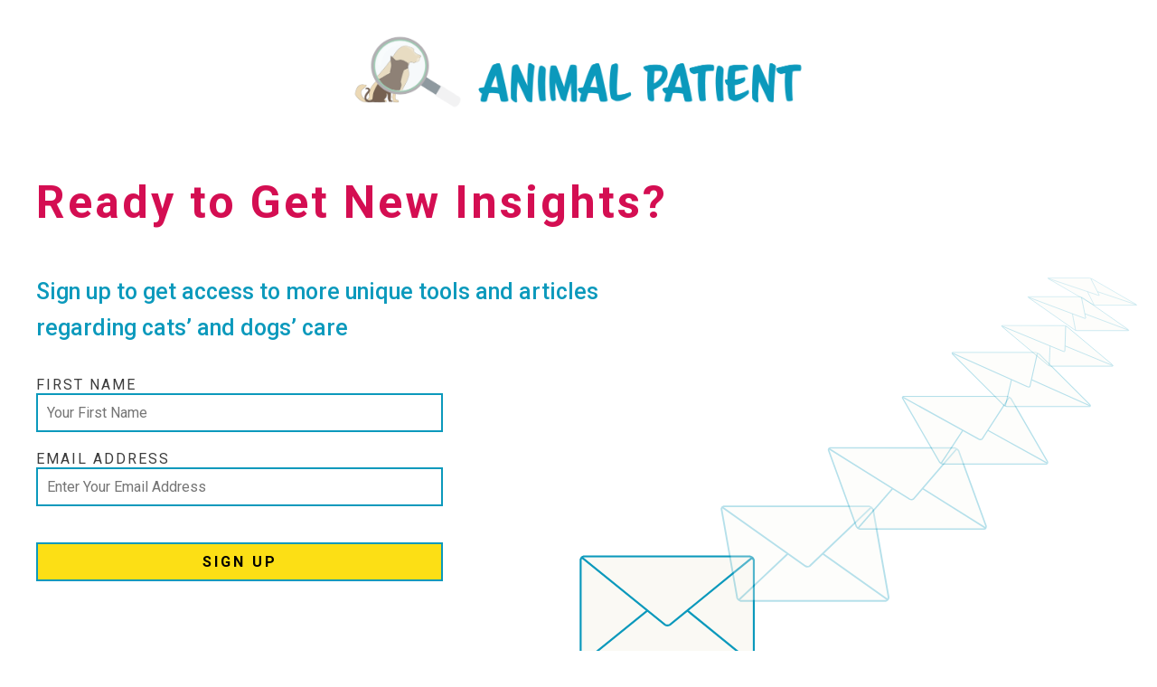

--- FILE ---
content_type: text/html; charset=utf-8
request_url: https://animalpatient.com/newsletter
body_size: 5719
content:
<!doctype html>
<html lang="en">
<head>
<!-- Global site tag (gtag.js) - Google Analytics -->
<script async src="https://www.googletagmanager.com/gtag/js?id=UA-40529344-2"></script>
<script>
window.dataLayer = window.dataLayer || [];
function gtag(){dataLayer.push(arguments);}
gtag('js', new Date());

gtag('config', 'UA-40529344-2');
</script>

<meta charset="utf-8">
<meta name="viewport" content="width=device-width, initial-scale=1.0">
<title>Animal Patient newsletter subscription form</title>
<meta name="description" content="">
<link rel="icon" href="/images/favicon.png">
<link rel="canonical" href="https://animalpatient.com/newsletter">
<link rel="alternate" href="https://animalpatient.com/newsletter" hreflang="en" />
<link rel="alternate" href="https://animalpatient.com/lettre-information" hreflang="fr" /> 
<link rel="alternate" href="https://animalpatient.com/newsletter" hreflang="x-default" />

	<script type="application/ld+json">
		{
		"@context": "http://schema.org",
		"@graph":[
			{
			"@type":"WebSite",
			"@id":"https://animalpatient.com/#website",
			"url":"https://animalpatient.com/",
			"name":"Animal Patient",
			"description":"Insights on Pets' Health and Care",
			"potentialAction":[
				{
					"@type":"SearchAction",
					"target":"https://animalpatient.com/?s={search_term_string}",
					"query-input":"required name=search_term_string"
				}
			],
			"inLanguage":"en"
			},
			{
			"@type":"WebPage",
			"@id":"https://animalpatient.com/newsletter/#webpage",
			"url":"https://animalpatient.com/newsletter",
			"name":"Newsletter subscription form",
			"isPartOf":{
				"@id":"https://animalpatient.com/#website"
			},
			"datePublished":"2018-03-01T05:00:00+05:00",
			"dateModified":"2018-03-01T05:00:00+05:00",
			"breadcrumb":{
			"@id":"http://animalpatient.com/newsletter/#breadcrumb"
			},
			"description":"Newsletter subscription form for the website animalpatient.com",
			"inLanguage":"en",
			"potentialAction":[
				{
					"@type":"ReadAction",
					"target":[
					"https://animalpatient.com/newsletter"
					]
				}
			]
		},

		{
			"@type": "BreadcrumbList",
			"@id": "http://animalpatient.com/newsletter/#breadcrumb",
			"itemListElement": [{
				"@type": "ListItem",
				"position": 1,
				"item": {
					"@type": "WebPage",
					"@id": "https://animalpatient.com/",
					"url": "https://animalpatient.com/",
					"name": "Home"
				}
			}, {
				"@type": "ListItem",
				"position": 2,
				"item": {
					"@type": "WebPage",
					"@id": "https://animalpatient.com/newsletter",
					"url": "https://animalpatient.com/newsletter",
					"name": "Newsletter subscription form"
				}
			}]
		}

	]
	}
	</script>

    <!-- Facebook Pixel Code -->
    <script>
        !function(f,b,e,v,n,t,s)
        {if(f.fbq)return;n=f.fbq=function(){n.callMethod?
        n.callMethod.apply(n,arguments):n.queue.push(arguments)};
        if(!f._fbq)f._fbq=n;n.push=n;n.loaded=!0;n.version='2.0';
        n.queue=[];t=b.createElement(e);t.async=!0;
        t.src=v;s=b.getElementsByTagName(e)[0];
        s.parentNode.insertBefore(t,s)}(window, document,'script',
        'https://connect.facebook.net/en_US/fbevents.js');
        fbq('init', '3463403910391669');
        fbq('track', 'PageView');
    </script>
    <noscript><img height="1" width="1" style="display:none" src="https://www.facebook.com/tr?id=3463403910391669&ev=PageView&noscript=1"/></noscript>
    <!-- End Facebook Pixel Code -->


<style>
            html{font-family:sans-serif}body{margin:0}article,aside,details,figcaption,figure,header,hgroup,nav,section,summary{display:block}audio,canvas,progress,video{display:inline-block;vertical-align:baseline}audio:not([controls]){display:none;height:0}[hidden],template{display:none}a{background:0 0}a:active,a:hover{outline:0}abbr[title]{border-bottom:1px dotted}b,strong{font-weight:700}dfn{font-style:italic}mark{background:#ff0;color:#000}small{font-size:80%}sub,sup{font-size:75%;line-height:0;position:relative;vertical-align:baseline}sup{top:-.5em}sub{bottom:-.25em}img{border:0}svg:not(:root){overflow:visible}figure{margin:1em 40px}hr{-moz-box-sizing:content-box;box-sizing:content-box;height:0}pre{overflow:auto}code,kbd,pre,samp{font-family:monospace,monospace;font-size:1em}button,input,optgroup,select,textarea{color:inherit;font:inherit;margin:0}button{overflow:visible}button,select{text-transform:none}button,html input[type=button],input[type=reset],input[type=submit]{-webkit-appearance:button;cursor:pointer}button[disabled],html input[disabled]{cursor:default}button::-moz-focus-inner,input::-moz-focus-inner{border:0;padding:0}input{line-height:normal}input[type=checkbox],input[type=radio]{box-sizing:border-box;padding:0}input[type=number]::-webkit-inner-spin-button,input[type=number]::-webkit-outer-spin-button{height:auto}input[type=search]{-webkit-appearance:textfield;-moz-box-sizing:content-box;-webkit-box-sizing:content-box;box-sizing:content-box}input[type=search]::-webkit-search-cancel-button,input[type=search]::-webkit-search-decoration{-webkit-appearance:none}fieldset{border:1px solid silver;margin:0 2px;padding:.35em .625em .75em}legend{border:0;padding:0}textarea{overflow:auto}optgroup{font-weight:700}table{border-collapse:collapse;border-spacing:0}td,th{padding:0}
        
            body, html {height: 100%;margin: 0;padding: 0;}
            a:hover {cursor: pointer;}
            header img {width: 100%;height: auto;}
            header a {width: 90vw;height: auto;display: block;margin: 2vw auto 0;top: 0;}        
            #wrapper {display: flex;flex-direction: row;justify-content: center;align-items: flex-end;}
            .subscription {margin: 5vw 0 3vw 3vw;width: 90vw;font-family: 'Roboto', sans-serif;flex: 1 0 auto;padding-bottom: 15vh;}
            .subscription h3 {letter-spacing: 1px;font-size: 25px;color: #d40e52;}
            .subscription h4 {font-weight: 500;font-size: 15px;line-height: 27px;color: #0B99BC;}
            .subscription p {font-weight: 400;text-transform: capitalize;letter-spacing: 2px;margin: 0;color: #3c3c3c;}
            .email-container {position: relative;width: 80%;}
            .email-group {display: flex;flex-direction: column;align-items: flex-start;}
            .subscriber-name input, .subscriber-email input, .mail-button button, .subscriber-name, .subscriber-email {display: block;width: 100%;}
            .subscription input {width: calc(100% - 18px);border: none;border: 2px solid #0B99BC;padding: 7px;margin-bottom: 20px;}
            .mail-button button {border: none;border: 2px solid #0B99BC;background-color: #fcdf15;padding: 7px;font-weight: 700;letter-spacing: 3px;margin-top: 0px;}
            .mail-button button:hover {opacity: 0.7;}
            #send-mail {display: none;}
            footer {background-color: #3c3c3c;color: white;}
            footer a {color: white;}
            .footer-bottom {display: flex;flex-direction: column;justify-content: space-between;align-items: center;width: 95%;font-size: 12px;}
            .links, .version, .expervet {margin: 2vw 0;}        
            .version {display: flex;align-items:center;}
            .version img {height: 15px;width: auto;margin: 0 0 0 2vw;}
        @media all and (min-width: 400px) {
            header a {width: 70%;}
            .subscription h3 {letter-spacing: 1px;font-size: 30px;color: #d40e52;}
            .subscription h4 {font-weight: 500;font-size: 20px;line-height: 30px;color: #0B99BC;}
            .links, .version, .expervet {margin: 1vw 0;}}
        @media all and (min-width: 500px) {
            .email-container {width: 60%;}
            .subscription h4 {width: 70%;}}
        @media all and (min-width: 600px) {
            .subscription input {width: calc(100% - 24px);padding: 10px;}
            .mail-button button {padding: 10px;}
            .footer-bottom {display: flex;flex-direction: row;justify-content: space-between;margin: auto;}
            .links, .version, .expervet {margin: 0;}
            .version img {height: auto;width: 40px;margin: 5px 0 5px 5px;}}        
        @media all and (min-width: 768px) {
            body {display: flex;flex-direction: column;justify-content: space-between;max-width: 1500px;}
            header a {width: 50%;}
             .footer-bottom {font-size: 14px;width: 90%;}
            #send-mail {display: block;width: 50vw;margin-left: -25vw;}
            .subscription {width: 60vw;margin: 10px 0 0 20px;}}
        @media all and (min-width: 1100px) {
            body {margin: 0 auto;max-width: 1500px;}
            header a {width: 40%;max-width: 600px;}
            .subscription {width: 60vw;max-width: 900px;padding-bottom: 15vh;}
            #send-mail {max-width: 750px;left: auto;}
            .subscription h3 {letter-spacing: 3px;font-size: 50px;}
            .subscription h4 {font-weight: 500;font-size: 25px;line-height: 40px;}
            .subscription p {font-weight: 400;letter-spacing: 2px;margin: 0;}
            .email-container {width: 50%;}
            .mail-button button {margin-top: 20px;}
            footer {margin-top: 50px;}
            .footer-bottom a:hover {opacity: 0.8;}}
        @media all and (min-width: 1500px) {
            #wrapper {justify-content: space-around;}}

</style>


</head>

<body>

	<header>
			<a href="/"><img src="/images/oneline-logo-blue.png"></a>
	</header>

	<div id="wrapper">
		<div class="subscription">
			<h3>Ready to Get New Insights?</h3>
			<h4>Sign up to get access to more unique tools and articles regarding cats’ and dogs’ care</h4>
			<form class="email-container" action="/subscribe" method="POST">
				<div class="email-group"> 
					<div class="subscriber-name">
						<p>FIRST NAME</p>
                        <input type="text" name="subscribername" class="email-box" required="" placeholder="Your First Name" oninvalid="this.setCustomValidity('You cannot leave this field empty')" oninput="setCustomValidity('')">
					</div>   
					<div class="subscriber-email">
						<p>EMAIL ADDRESS</p>
                        <input type="email" name="email" class="email-box" required="" placeholder="Enter Your Email Address" oninvalid="this.setCustomValidity('Please Enter valid email')" oninput="setCustomValidity('')">
						<input style="display: none" type="text" name="url" value="newsletter">
						<input style="display: none" type="text" name="language" value="en">
						<input style="display: none" type="text" name="subdate" value="21/11/2025">
					</div>  
				</div>
				<div id="signup" class="mail-button">
					<button type="submit">SIGN UP</button>
				</div>
			</form>
		</div>
		<div id="send-mail">
			<?xml version="1.0" encoding="utf-8"?>
			<!-- Generator: Adobe Illustrator 22.1.0, SVG Export Plug-In . SVG Version: 6.00 Build 0)  -->
			<svg version="1.1" xmlns="http://www.w3.org/2000/svg" xmlns:xlink="http://www.w3.org/1999/xlink" x="0px" y="0px"
				viewBox="0 0 1336.1 932.4" style="enable-background:new 0 0 1336.1 932.4;" xml:space="preserve">
			<style type="text/css">
				.st0{fill:#FAF9F4;stroke:#0B99BC;stroke-width:4.5396;stroke-miterlimit:10;}
				.st1{fill:#FAF9F4;stroke:#0B99BC;stroke-width:3.9721;stroke-miterlimit:10;}
				.st2{fill:#FAF9F4;stroke:#0B99BC;stroke-width:3.4047;stroke-miterlimit:10;}
				.st3{fill:#FAF9F4;stroke:#0B99BC;stroke-width:2.8372;stroke-miterlimit:10;}
				.st4{fill:#FAF9F4;stroke:#0B99BC;stroke-width:2.2698;stroke-miterlimit:10;}
				.st5{fill:#FAF9F4;stroke:#0B99BC;stroke-width:1.7023;stroke-miterlimit:10;}
				.st6{fill:#FAF9F4;stroke:#0B99BC;stroke-width:1.4186;stroke-miterlimit:10;}
				.st7{fill:#FAF9F4;stroke:#0B99BC;stroke-width:1.1349;stroke-miterlimit:10;}
			</style>
			<g id="envelope1">
				<g>
					<path class="st0" d="M446.7,666l0,232.7c-1.3,4.4-5.1,8.2-9.5,9.1h-383c-3.8-0.6-6.5-2.7-7.5-7.2V664.2c1-3.4,3.2-5.6,6.8-6.4
						l384,0C442.6,659,445.1,661.2,446.7,666z"/>
					<path class="st0" d="M443,660.2L253,815.6c-4.1,2.2-7.2,2.8-11.5-0.1L49.3,659.9"/>
					<path class="st0" d="M51.5,903.9c-2,1.7,149.6-121.2,149.6-121.2"/>
					<line class="st0" x1="442.5" y1="904.3" x2="293.1" y2="782.8"/>
				</g>
			</g>
			<g id="envelope2">
				<g>
					<path class="st1" d="M722.2,548.9l35.9,203.7c-0.5,3.9-3.2,7.2-6.9,7.9H416.1c-3.4-0.6-6.1-2.4-7.7-6.3l-36.5-206.8
						c0.4-2.9,1.9-4.9,5-5.6l336,0C717.6,542.9,720.1,544.8,722.2,548.9z"/>
					<path class="st1" d="M718.1,543.9L575.7,679.9c-3.3,1.9-5.8,2.4-10.1-0.1L373.5,543.6"/>
					<path class="st1" d="M413.1,757.2c-1.5,1.5,112.2-106,112.2-106"/>
					<line class="st1" x1="755.3" y1="757.5" x2="605.8" y2="651.2"/>
				</g>
			</g>
			<g id="envelope3">
				<g>
					<path class="st2" d="M919.6,412.9l63.5,174.6c0.2,3.3-1.6,6.1-4.7,6.8H691.3c-3-0.5-5.6-2-7.6-5.4l-64.5-177.3
						c-0.2-2.5,0.8-4.2,3.4-4.8l288,0C914.7,407.7,917.1,409.3,919.6,412.9z"/>
					<path class="st2" d="M915.3,408.6L815.1,525.1c-2.5,1.7-4.6,2.1-8.7-0.1L619.9,408.3"/>
					<path class="st2" d="M688.2,591.4c-1,1.3,79.1-90.9,79.1-90.9"/>
					<line class="st2" x1="981.5" y1="591.6" x2="836.3" y2="500.5"/>
				</g>
			</g>
			<g id="envelope4">
				<g>
					<path class="st3" d="M1040.9,292.8l84,145.5c0.8,2.8-0.2,5.1-2.7,5.7H882.9c-2.6-0.4-5-1.7-7.3-4.5l-85.3-147.7
						c-0.6-2.1-0.1-3.5,1.9-4l240,0C1035.8,288.5,1038.2,289.9,1040.9,292.8z"/>
					<path class="st3" d="M1036.5,289.2l-62.7,97.1c-1.8,1.4-3.5,1.7-7.2,0L790.3,289"/>
					<path class="st3" d="M879.7,441.6c-0.6,1.1,49.8-75.7,49.8-75.7"/>
					<line class="st3" x1="1124.2" y1="441.8" x2="987" y2="365.9"/>
				</g>
			</g>
			<g id="envelope5">
				<g>
					<path class="st4" d="M1106.4,190.1l116.4,116.4c1.6,2.2,1.5,4.1-0.2,4.5H1031c-2.2-0.3-4.6-1.4-7.4-3.6L905.5,189.3
						c-1.2-1.7-1.2-2.8,0.2-3.2l192,0C1100.8,186.7,1103.2,187.8,1106.4,190.1z"/>
					<path class="st4" d="M1101.6,187.3l-17.4,77.7c-1,1.1-2.2,1.4-5.8,0l-173.9-77.8"/>
					<path class="st4" d="M1027.7,309.1c-0.1,0.9,14.2-60.6,14.2-60.6"/>
					<line class="st4" x1="1223.4" y1="309.3" x2="1087.9" y2="248.6"/>
				</g>
			</g>
			<g id="envelope6">
				<g>
					<path class="st5" d="M1170.9,126.9l104,87.3c1.5,1.7,1.8,3.1,0.5,3.4h-143.6c-1.7-0.2-3.7-1-6-2.7l-105.6-88.6
						c-1.1-1.3-1.3-2.1-0.3-2.4l144,0C1166.3,124.3,1168.2,125.1,1170.9,126.9z"/>
					<path class="st5" d="M1166.9,124.7l-1.8,58.3c-0.6,0.8-1.4,1-4.4,0l-141.6-58.4"/>
					<path class="st5" d="M1129,216.1c0,0.7,1.9-45.4,1.9-45.4"/>
					<line class="st5" x1="1275.8" y1="216.3" x2="1165.5" y2="170.7"/>
				</g>
			</g>
			<g id="envelope7">
				<g>
					<path class="st6" d="M1207,59.8l103.9,72.7c1.6,1.4,2.1,2.6,1.1,2.8h-119.7c-1.5-0.2-3.2-0.8-5.6-2.3l-105.5-73.9
						c-1.2-1-1.5-1.8-0.7-2l120,0C1202.7,57.6,1204.4,58.3,1207,59.8z"/>
					<path class="st6" d="M1203.3,58l9.9,48.5c-0.3,0.7-1,0.9-3.6,0l-129.5-48.6"/>
					<path class="st6" d="M1189.7,134.2c0.2,0.5-7.3-37.9-7.3-37.9"/>
					<line class="st6" x1="1312.1" y1="134.3" x2="1211.1" y2="96.3"/>
				</g>
			</g>
			<g id="envelope8">
				<g>
					<path class="st7" d="M1228.1,16l100.8,58.2c1.6,1.1,2.3,2,1.5,2.3h-95.7c-1.2-0.2-2.8-0.7-5-1.8l-102.3-59.1
						c-1.2-0.8-1.6-1.4-1.1-1.6l96,0C1224.1,14.3,1225.7,14.8,1228.1,16z"/>
					<path class="st7" d="M1224.7,14.6l19.8,38.8c-0.1,0.6-0.6,0.7-2.9,0l-115.4-38.9"/>
					<path class="st7" d="M1232.4,75.5c0.3,0.4-15.1-30.3-15.1-30.3"/>
					<line class="st7" x1="1330.3" y1="75.6" x2="1240.3" y2="45.2"/>
				</g>
			</g>
			</svg>
			
		</div>
	</div>
	<footer>			
        <div class="footer-bottom">
            <div class="links" style="display: in-line;"><a href="/privacy-notice">Privacy</a><span> | </span><a href="/terms-of-service">Terms of Service</a></div>
            <div class="expervet"><span>Copyright &copy; Expervet <sup>&reg;</sup> <span id="copyright-year">2016<script>new Date().getFullYear()>2010&&document.write("-"+new Date().getFullYear());</script></span></span></div>
            <div class="version"><span>Version française</span><a href="/lettre-information"><img class="social-footer" title="Version française" src="/images/french-flag-icon-square.svg"></a>
            </div>
        </div>
	</footer>
		

<script src="https://ajax.googleapis.com/ajax/libs/webfont/1.5.18/webfont.js"></script>
<script>
		WebFont.load({
		google: {
		families: ['Roboto: 400,500,700']
		},
		});
</script>

<script>

	start();
	enter();
	
	function start() {
		for (var i=1; i<9; i++) {
			x = document.getElementById("envelope" + i);
			x.style.opacity = "0";
		}
	}

	function enter() {
		for(var i=8; i>0; i--){
			let k = i;
			setTimeout(function(){
				x = document.getElementById("envelope" + k);
				x.style.opacity = "1";
				x.style.transition = "0.2s";
				x.style.transitionTimingFunction =  "ease-in-out";
			}, 100 * (8-k + 1));
		}
		for(var i=8; i>1; i--){
			let k = i;
			setTimeout(function(){
				x = document.getElementById("envelope" + k);
				x.style.opacity = "0.3";
				x.style.transition = "0.2s";
				x.style.transitionTimingFunction =  "ease-in-out";
			}, 100 + 100 * (8-k + 1));
		}
	};
	


</script>

</body>

</html>

--- FILE ---
content_type: image/svg+xml
request_url: https://animalpatient.com/images/french-flag-icon-square.svg
body_size: 618
content:
<?xml version="1.0" encoding="utf-8"?>
<!-- Generator: Adobe Illustrator 22.1.0, SVG Export Plug-In . SVG Version: 6.00 Build 0)  -->
<svg version="1.1" id="Layer_1" xmlns="http://www.w3.org/2000/svg" xmlns:xlink="http://www.w3.org/1999/xlink" x="0px" y="0px"
	 viewBox="0 0 512 256" style="enable-background:new 0 0 512 256;" xml:space="preserve">
<style type="text/css">
	.st0{fill:#324095;}
	.st1{fill:#FFFFFF;}
	.st2{fill:#D81E34;}
</style>
<g id="XMLID_1_">
	<rect id="XMLID_4_" y="-1.2" class="st0" width="170.7" height="298.7"/>
	<rect id="XMLID_3_" x="170.7" y="-1.2" class="st1" width="170.7" height="298.7"/>
	<rect id="XMLID_2_" x="341.3" y="-1.2" class="st2" width="170.7" height="298.7"/>
</g>
</svg>
